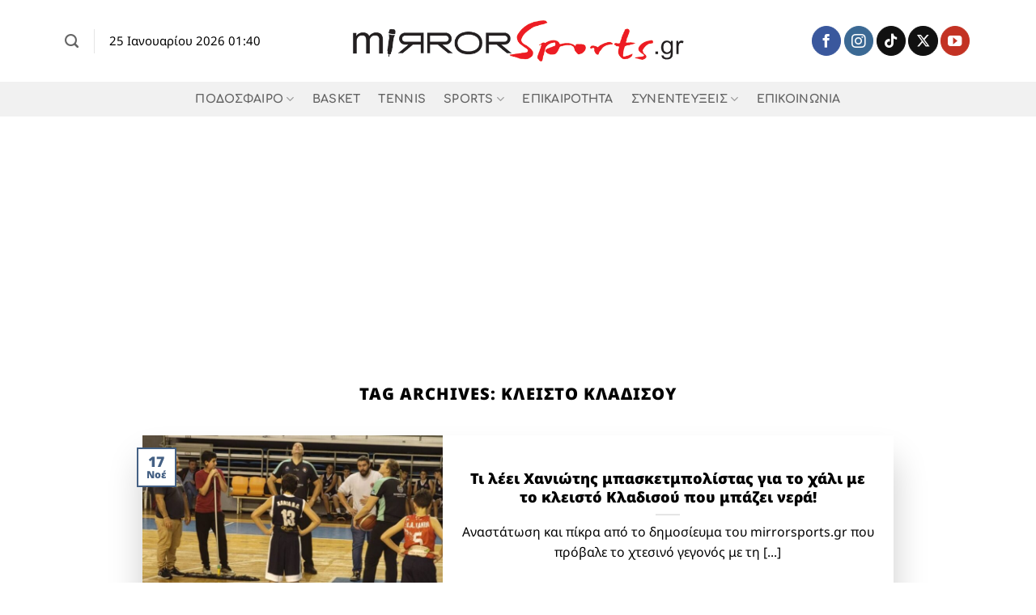

--- FILE ---
content_type: text/html; charset=utf-8
request_url: https://www.google.com/recaptcha/api2/aframe
body_size: 268
content:
<!DOCTYPE HTML><html><head><meta http-equiv="content-type" content="text/html; charset=UTF-8"></head><body><script nonce="pSxJUzbDUw3TWtAQ8jlfmg">/** Anti-fraud and anti-abuse applications only. See google.com/recaptcha */ try{var clients={'sodar':'https://pagead2.googlesyndication.com/pagead/sodar?'};window.addEventListener("message",function(a){try{if(a.source===window.parent){var b=JSON.parse(a.data);var c=clients[b['id']];if(c){var d=document.createElement('img');d.src=c+b['params']+'&rc='+(localStorage.getItem("rc::a")?sessionStorage.getItem("rc::b"):"");window.document.body.appendChild(d);sessionStorage.setItem("rc::e",parseInt(sessionStorage.getItem("rc::e")||0)+1);localStorage.setItem("rc::h",'1769298055269');}}}catch(b){}});window.parent.postMessage("_grecaptcha_ready", "*");}catch(b){}</script></body></html>